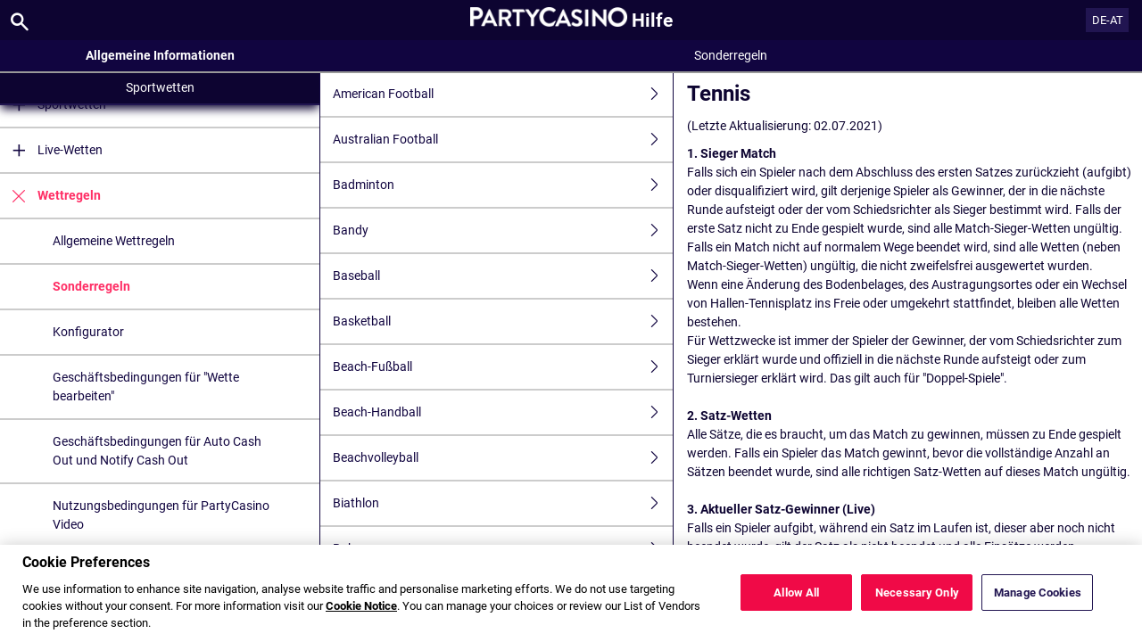

--- FILE ---
content_type: text/html; charset=utf-8
request_url: https://help.partycasino.com/de-AT/general-information/legal-matters/general-terms-and-conditions/sports-betting-special-rules/tennis
body_size: 7546
content:


<!DOCTYPE html>
<!--[if lt IE 9]>      <html class="preload no-js oldie" data-srvid="140.130.161"> <![endif]-->
<!--[if gt IE 8]><!-->
<html class="preload no-js" data-srvid="140.130.161">
<!--<![endif]-->
<head>
    <title>Hilfe - Sportwetten - Tennis</title>
    <!--[if lt IE 9]><script src="/HelpV3/Web/scripts/modernizr.js"></script><![endif]-->
    <meta http-equiv="content-type" content="text/html; charset=UTF-8">
<meta content="width=device-width, initial-scale=1.0, minimum-scale=1.0, maximum-scale=1.0, user-scalable=no" name="viewport">
<meta content="noindex, follow" name="robots">
<link rel="apple-touch-icon" sizes="180x180" href="-/media/CA883DDF8F56405EB0ACF2DD83E003CD.ashx">
<link rel="icon" type="image/png" sizes="32x32" href="-/media/BF02FDBF9DC24E8DA72FE806D26AB0F8.ashx">
<link rel="icon" type="image/png" sizes="16x16" href="-/media/7B870227ED5B4CE8B67EA4043FD6CB6B.ashx">
<link rel="shortcut icon" href="-/media/FE7DA67A2F4941AE9CFCA39FBD298C04.ashx">
<meta name="format-detection" content="telephone=no">

<link href="-/media/82A825AB7E424D34A1204AF4164B9495.ashx" rel="stylesheet" onload="this.media='all'">

<!-- One trust cookie banner -->
<style>
#onetrust-consent-sdk {
    --ot-brand-logo: url('-/media/F91FA0CBF7704E81B9653B8747502AA8.ashx');
    --ot-brand-logo-size: 50%;
    --ot-btn-color: #fff;
    --ot-btn-border-radius: 2px;
    --ot-header-txt-color: #fff;
    --close-btn-filter: #fff;
}
</style>

<style>
#onetrust-consent-sdk .ot-sdk-container #onetrust-reject-all-handler {
    display: block !important;
}
</style>

<!-- OneTrust Cookies Consent Notice start -->
<script id="cookie-script"
  defer
  src="https://cdn.cookielaw.org/scripttemplates/otSDKStub.js"
  data-document-language="true"
  type="text/javascript"
  charset="UTF-8"
  data-domain-script="">
</script>

<script  type="text/javascript">
const currentDomain = window.location.hostname;
const script = document.getElementById("cookie-script");

const domainIdMap = {
    "help.partycasino.com": "17ef230f-6097-4f9d-b575-b3dfae903de7"
};

for (const [domain, id] of Object.entries(domainIdMap)) {
  if (currentDomain === domain) {
    script.setAttribute("data-domain-script", id);
    console.log(`Matched and assigned ID "${id}"`);
    break;
  }
}

function OptanonWrapper() {
  var domain = window.location.hostname;
  var policyLink = `https://${domain}/en/general-information/security/cookies-notice`;

  if (document.getElementById('onetrust-policy-text')) {
    document.getElementById('onetrust-policy-text').children[0].href = policyLink;
  }

  document.getElementById('ot-pc-desc').children[0].href = policyLink;
}
</script>
<link href="https://scmedia.partycasino.com/$-$/8cf8e6ff57284d59b8805b9833da696c.css" rel="stylesheet" type="text/css" />

    <link href="https://fonts.googleapis.com/css?family=Roboto+Condensed:400,700&subset=latin,greek,cyrillic" rel="stylesheet" type="text/css">
    
    <!--[if gt IE 8]>
    <style type="text/css">
        #m-navigation #option-list li {
            display: inline-block\0;
            width: 33%\0;
        }
    </style>
    <!--<![endif]-->
</head>
<body class="cf active-content">

    <header class="header">
        <div class="regulatory-header">
            
        </div>
        <menu role="menubar" class="navigation-menu top-menu cf">
            <nav class="menu-left">
                <a href="#" class="theme-help-menu"></a>
            </nav>
                <div id="search-icon">
                    <span class="theme-search">
                    </span>
                </div>
            <h2>
                <a href="http://help.partycasino.com/de-AT/general-information/legal-matters/general-terms-and-conditions/sports-betting-special-rules/tennis"><img src="https://scmedia.partycasino.com/$-$/d3450bbc802c4f9191894ca3949b6bca.png" alt="" width="200" height="25" /><span>Hilfe</span></a>
            </h2>
            <nav class="menu-right">
                <a href="#" class="theme-close-i"></a>
            </nav>
        </menu>
    </header>


        <div id="language-switch" role="navigation">
            <div class="overlay"></div>
            <div class="list">
                <div class="content medium">
                    <ul>
                            <li>
                                    <a href="/fr/general-information/legal-matters/general-terms-and-conditions/sports-betting-special-rules/tennis">Fran&#231;ais</a>
                            </li>
                            <li>
                                    <span>Deutsch (&#214;sterreich)</span>
                            </li>
                            <li>
                                    <a href="/en-CA/general-information/legal-matters/general-terms-and-conditions/sports-betting-special-rules/tennis">English (Canada)</a>
                            </li>
                    </ul>
                </div>
            </div>
            <div class="current">
                <a href="#">DE-AT<span></span></a>
            </div>
        </div>

        <form id="search-form" onkeypress="return event.keyCode != 13;">
            <div class="search-bar">
                <div class="overlay"></div>

                <div class="search-fields">
                    <input id="searchInput" autofocus type="text" placeholder="Hilfe-Themen durchsuchen" data-lang="de" data-virtual-lang="de-AT" />
                </div>

                <div class="search-results">
                    <ul class="search-result-list" id="searchresultlist"></ul>

                    <div class="toggle-collapsible">
                        <div class="theme-toggle-button" id="searchResultToggle"></div>
                    </div>
                </div>
            </div>
        </form>

    <menu role="menu" class="navigation-menu sub-menu" style="display: block">
        <nav class="menu-left">
            <a href="#" class="theme-left" id="innerBack" data-depth="1"></a>
        </nav>
        <header>
            <h2>Sonderregeln</h2>
        </header>
    </menu>
        <nav role="navigation" class="navigation main-navigation" style="display: block;">
            



    <div class="nav-list">
            <h2>
                <a href="/de-at/general-information">
                    Allgemeine Informationen
                </a>
            </h2>
            <ul>
                    <li class="toggle">
                        <a href="/de-at/general-information/account">Konto<span class='theme-down'></span></a>

                            <ul>
                                    <li >
                                        <a href="/de-at/general-information/account/login">Log-in</a>
                                    </li>
                                    <li >
                                        <a href="/de-at/general-information/account/personal-data">Persönliche Daten</a>
                                    </li>
                                    <li >
                                        <a href="/de-at/general-information/account/inactive">Inaktive Konten</a>
                                    </li>
                                    <li >
                                        <a href="/de-at/general-information/account/closing-opening">Schließung & Neueröffnung</a>
                                    </li>
                            </ul>
                    </li>
                    <li class="toggle">
                        <a href="/de-at/general-information/registration">Registrierung</a>

                    </li>
                    <li class="toggle">
                        <a href="/de-at/general-information/acc-verification">Kontoverifizierung<span class='theme-down'></span></a>

                            <ul>
                                    <li >
                                        <a href="/de-at/general-information/acc-verification/uk">Vereinigtes Königreich</a>
                                    </li>
                                    <li >
                                        <a href="/de-at/general-information/acc-verification/row">Alle anderen Länder</a>
                                    </li>
                            </ul>
                    </li>
                    <li class="toggle">
                        <a href="/de-at/general-information/bonuses-promotions">Boni und Promotions<span class='theme-down'></span></a>

                            <ul>
                                    <li >
                                        <a href="/de-at/general-information/howto">Allgemeines</a>
                                    </li>
                                    <li >
                                        <a href="/de-at/general-information/bonuses-promotions/types">Angebots- und Prämienarten</a>
                                    </li>
                            </ul>
                    </li>
                    <li class="toggle">
                        <a href="/de-at/general-information/legal-matters">Rechtliches<span class='theme-down'></span></a>

                            <ul>
                                    <li >
                                        <a href="/de-at/general-information/legal-matters/general-terms-and-conditions">Allgemeine Geschäftsbedingungen</a>
                                    </li>
                                    <li >
                                        <a href="/de-at/general-information/legal-matters/general">Allgemeines</a>
                                    </li>
                                    <li >
                                        <a href="/de-at/general-information/legal-matters/standard-promotional-terms-and-conditions">Allgemeine Geschäftsbedingungen für Promotions</a>
                                    </li>
                                    <li >
                                        <a href="/de-at/general-information/legal-matters/privacy-policy">Datenschutzerklärung</a>
                                    </li>
                            </ul>
                    </li>
                    <li class="toggle">
                        <a href="/de-at/general-information/security">Sicherheit</a>

                    </li>
                    <li class="toggle">
                        <a href="/de-at/general-information/payments/payment-methods">Zahlungsmethoden<span class='theme-down'></span></a>

                            <ul>
                                    <li >
                                        <a href="/de-at/general-information/payments/payment-methods/aircashpay">Aircash Pay</a>
                                    </li>
                                    <li >
                                        <a href="/de-at/general-information/payments/payment-methods/applepay">Apple Pay</a>
                                    </li>
                                    <li >
                                        <a href="/de-at/general-information/payments/payment-methods/bt_pinbank">BR Transferencia Bancaria FAQ</a>
                                    </li>
                                    <li >
                                        <a href="/de-at/general-information/payments/payment-methods/interacetransfer">Interac e-transfer</a>
                                    </li>
                                    <li >
                                        <a href="/de-at/general-information/payments/payment-methods/luxonpay">Luxon</a>
                                    </li>
                                    <li >
                                        <a href="/de-at/general-information/payments/payment-methods/fast-bank-transfer">Banküberweisung</a>
                                    </li>
                                    <li >
                                        <a href="/de-at/general-information/payments/payment-methods/maestro">Maestro</a>
                                    </li>
                                    <li >
                                        <a href="/de-at/general-information/payments/payment-methods/mastercard">MasterCard </a>
                                    </li>
                                    <li >
                                        <a href="/de-at/general-information/payments/payment-methods/neteller">NETELLER </a>
                                    </li>
                                    <li >
                                        <a href="/de-at/general-information/payments/payment-methods/paypal">PayPal </a>
                                    </li>
                                    <li >
                                        <a href="/de-at/general-information/payments/payment-methods/paysafecard">paysafecard </a>
                                    </li>
                                    <li >
                                        <a href="/de-at/general-information/payments/payment-methods/promocode">PromoCode</a>
                                    </li>
                                    <li >
                                        <a href="/de-at/general-information/payments/payment-methods/skrill-moneybookers">Skrill</a>
                                    </li>
                                    <li >
                                        <a href="/de-at/general-information/payments/payment-methods/skrill1tap">Skrill 1-Tap</a>
                                    </li>
                                    <li >
                                        <a href="/de-at/general-information/payments/payment-methods/instantbank">Trustly</a>
                                    </li>
                                    <li >
                                        <a href="/de-at/general-information/payments/payment-methods/visa">Visa</a>
                                    </li>
                            </ul>
                    </li>
                    <li class="toggle">
                        <a href="/de-at/general-information/payments">Zahlungen<span class='theme-down'></span></a>

                            <ul>
                                    <li >
                                        <a href="/de-at/general-information/payments/general">Allgemeines</a>
                                    </li>
                                    <li >
                                        <a href="/de-at/general-information/payments/withdrawal">Auszahlung</a>
                                    </li>
                                    <li >
                                        <a href="/de-at/general-information/payments/deposit-limits">Wie kann ich meine Einzahlungslimits ändern?</a>
                                    </li>
                                    <li >
                                        <a href="/de-at/general-information/payments/inpayment-outpayment">Zahlungen FAQs</a>
                                    </li>
                            </ul>
                    </li>
                    <li class="toggle">
                        <a href="/de-at/general-information/responsible-gaming">Verantwortungsbewusstes Spielen</a>

                    </li>
            </ul>
            <h2>
                <a href="/de-at/sports-help">
                    Sportwetten
                </a>
            </h2>
            <ul>
                    <li class="toggle">
                        <a href="/de-at/sports-help/mobile-sports-betting">Mobile Sportwetten<span class='theme-down'></span></a>

                            <ul>
                                    <li >
                                        <a href="/de-at/sports-help/mobile-sports-betting/edit-bet-feature">Wette bearbeiten</a>
                                    </li>
                            </ul>
                    </li>
                    <li class="toggle">
                        <a href="/de-at/sports-help/sports-betting">Sportwetten<span class='theme-down'></span></a>

                            <ul>
                                    <li >
                                        <a href="/de-at/sports-help/sports-betting/placing-a-bet">Wettabschluss</a>
                                    </li>
                                    <li >
                                        <a href="/de-at/sports-help/sports-betting/bet-types">Wettarten</a>
                                    </li>
                                    <li >
                                        <a href="/de-at/sports-help/sports-betting/bet-settlement">Wettabrechnung</a>
                                    </li>
                                    <li >
                                        <a href="/de-at/sports-help/sports-betting/bet-cancellations">Wettstornierungen</a>
                                    </li>
                                    <li >
                                        <a href="/de-at/sports-help/sports-betting/miscellaneous">Verschiedenes</a>
                                    </li>
                                    <li >
                                        <a href="/de-at/sports-help/sports-betting/virtuals">Virtuals</a>
                                    </li>
                            </ul>
                    </li>
                    <li class="toggle">
                        <a href="/de-at/sports-help/live-betting">Live-Wetten<span class='theme-down'></span></a>

                            <ul>
                                    <li >
                                        <a href="/de-at/sports-help/live-betting/placing-a-bet">Wettabschluss</a>
                                    </li>
                                    <li >
                                        <a href="/de-at/sports-help/live-betting/bet-types">Wettarten</a>
                                    </li>
                                    <li >
                                        <a href="/de-at/sports-help/live-betting/live-video">Live-Video</a>
                                    </li>
                                    <li >
                                        <a href="/de-at/sports-help/live-betting/general">Allgemeines</a>
                                    </li>
                            </ul>
                    </li>
                    <li class="toggle">
                        <a href="/de-at/sports-help/betting-rules">Wettregeln<span class='theme-down'></span></a>

                            <ul>
                                    <li >
                                        <a href="/de-at/general-information/legal-matters/general-terms-and-conditions/sports-betting-general-remarks">Allgemeine Wettregeln</a>
                                    </li>
                                    <li >
                                        <a href="/de-at/general-information/legal-matters/general-terms-and-conditions/sports-betting-special-rules">Sonderregeln</a>
                                    </li>
                                    <li >
                                        <a href="/de-at/general-information/legal-matters/general-terms-and-conditions/build-a-bet-tac">Konfigurator</a>
                                    </li>
                                    <li >
                                        <a href="/de-at/general-information/legal-matters/general-terms-and-conditions/edit-my-bet-tac">Geschäftsbedingungen für "Wette bearbeiten"</a>
                                    </li>
                                    <li >
                                        <a href="/de-at/general-information/legal-matters/general-terms-and-conditions/auto-notify-cash-out-tac">Geschäftsbedingungen für Auto Cash Out und Notify Cash Out</a>
                                    </li>
                                    <li >
                                        <a href="/de-at/general-information/legal-matters/general-terms-and-conditions/sports-betting-live-video">Nutzungsbedingungen für PartyCasino Video</a>
                                    </li>
                                    <li >
                                        <a href="/de-at/general-information/legal-matters/general-terms-and-conditions/freebet">FreeBet AGB</a>
                                    </li>
                                    <li >
                                        <a href="/de-at/sports-help/betting-rules/backupbet">Joker-Wette AGB</a>
                                    </li>
                                    <li >
                                        <a href="/de-at/sports-help/betting-rules/oddsboost">Quoten-Boost AGB</a>
                                    </li>
                                    <li >
                                        <a href="/de-at/general-information/legal-matters/general-terms-and-conditions/sports-betting-1-click-bet">Nutzungsbedingungen für den Wettabschluss mit 1-Click</a>
                                    </li>
                                    <li >
                                        <a href="/de-at/general-information/legal-matters/general-terms-and-conditions/cash-out-tac">Geschäftsbedingungen für Cash Out</a>
                                    </li>
                            </ul>
                    </li>
            </ul>
            <h2>
                <a href="/de-at/casino-help">
                    Casino
                </a>
            </h2>
            <ul>
                    <li class="toggle">
                        <a href="/de-at/casino-help/general">Allgemeines</a>

                    </li>
            </ul>
    </div>

        </nav>
            <div role="main" class="main" style="display: block;">
            <div class="wrapper cf">
                <a id="top"></a>


    <nav role="navigation" class="navigation sub-navigation" style="display: block;">
        <ul class="help-links">
                <li >
                    <a href="/de-at/general-information/legal-matters/general-terms-and-conditions/sports-betting-special-rules/american-football">American Football <span class="theme-right"></span></a>
                </li>
                <li >
                    <a href="/de-at/general-information/legal-matters/general-terms-and-conditions/sports-betting-special-rules/aussie-rules-football">Australian Football<span class="theme-right"></span></a>
                </li>
                <li >
                    <a href="/de-at/general-information/legal-matters/general-terms-and-conditions/sports-betting-special-rules/badminton">Badminton<span class="theme-right"></span></a>
                </li>
                <li >
                    <a href="/de-at/general-information/legal-matters/general-terms-and-conditions/sports-betting-special-rules/bandy">Bandy<span class="theme-right"></span></a>
                </li>
                <li >
                    <a href="/de-at/general-information/legal-matters/general-terms-and-conditions/sports-betting-special-rules/baseball">Baseball<span class="theme-right"></span></a>
                </li>
                <li >
                    <a href="/de-at/general-information/legal-matters/general-terms-and-conditions/sports-betting-special-rules/basketball">Basketball <span class="theme-right"></span></a>
                </li>
                <li >
                    <a href="/de-at/general-information/legal-matters/general-terms-and-conditions/sports-betting-special-rules/beach-soccer">Beach-Fußball<span class="theme-right"></span></a>
                </li>
                <li >
                    <a href="/de-at/general-information/legal-matters/general-terms-and-conditions/sports-betting-special-rules/beach-handball">Beach-Handball<span class="theme-right"></span></a>
                </li>
                <li >
                    <a href="/de-at/general-information/legal-matters/general-terms-and-conditions/sports-betting-special-rules/beach-volleyball">Beachvolleyball<span class="theme-right"></span></a>
                </li>
                <li >
                    <a href="/de-at/general-information/legal-matters/general-terms-and-conditions/sports-betting-special-rules/biathlon">Biathlon<span class="theme-right"></span></a>
                </li>
                <li >
                    <a href="/de-at/general-information/legal-matters/general-terms-and-conditions/sports-betting-special-rules/bobsleigh">Bob<span class="theme-right"></span></a>
                </li>
                <li >
                    <a href="/de-at/general-information/legal-matters/general-terms-and-conditions/sports-betting-special-rules/archery">Bogenschießen<span class="theme-right"></span></a>
                </li>
                <li >
                    <a href="/de-at/general-information/legal-matters/general-terms-and-conditions/sports-betting-special-rules/ten-pin-bowling">Bowling<span class="theme-right"></span></a>
                </li>
                <li >
                    <a href="/de-at/general-information/legal-matters/general-terms-and-conditions/sports-betting-special-rules/bowls">Bowls <span class="theme-right"></span></a>
                </li>
                <li >
                    <a href="/de-at/general-information/legal-matters/general-terms-and-conditions/sports-betting-special-rules/boxing">Boxen <span class="theme-right"></span></a>
                </li>
                <li >
                    <a href="/de-at/general-information/legal-matters/general-terms-and-conditions/sports-betting-special-rules/cricket">Cricket <span class="theme-right"></span></a>
                </li>
                <li >
                    <a href="/de-at/general-information/legal-matters/general-terms-and-conditions/sports-betting-special-rules/curling">Curling<span class="theme-right"></span></a>
                </li>
                <li >
                    <a href="/de-at/general-information/legal-matters/general-terms-and-conditions/sports-betting-special-rules/darts">Darts <span class="theme-right"></span></a>
                </li>
                <li >
                    <a href="/de-at/general-information/legal-matters/general-terms-and-conditions/sports-betting-special-rules/ice-hockey">Eishockey <span class="theme-right"></span></a>
                </li>
                <li >
                    <a href="/de-at/general-information/legal-matters/general-terms-and-conditions/sports-betting-special-rules/figure-skating">Eiskunstlauf<span class="theme-right"></span></a>
                </li>
                <li >
                    <a href="/de-at/general-information/legal-matters/general-terms-and-conditions/sports-betting-special-rules/speed-skating">Eisschnelllauf<span class="theme-right"></span></a>
                </li>
                <li >
                    <a href="/de-at/general-information/legal-matters/general-terms-and-conditions/sports-betting-special-rules/e-soccer">eSoccer <span class="theme-right"></span></a>
                </li>
                <li >
                    <a href="/de-at/general-information/legal-matters/general-terms-and-conditions/sports-betting-special-rules/e-sports-new">E-Sports<span class="theme-right"></span></a>
                </li>
                <li >
                    <a href="/de-at/general-information/legal-matters/general-terms-and-conditions/sports-betting-special-rules/fistball">Faustball<span class="theme-right"></span></a>
                </li>
                <li >
                    <a href="/de-at/general-information/legal-matters/general-terms-and-conditions/sports-betting-special-rules/fencing">Fechten<span class="theme-right"></span></a>
                </li>
                <li >
                    <a href="/de-at/general-information/legal-matters/general-terms-and-conditions/sports-betting-special-rules/financials">Finanzen<span class="theme-right"></span></a>
                </li>
                <li >
                    <a href="/de-at/general-information/legal-matters/general-terms-and-conditions/sports-betting-special-rules/formula1">Formel 1 <span class="theme-right"></span></a>
                </li>
                <li >
                    <a href="/de-at/general-information/legal-matters/general-terms-and-conditions/sports-betting-special-rules/freestyle-skiing">Freestyle (Ski)<span class="theme-right"></span></a>
                </li>
                <li >
                    <a href="/de-at/general-information/legal-matters/general-terms-and-conditions/sports-betting-special-rules/soccer">Fußball <span class="theme-right"></span></a>
                </li>
                <li >
                    <a href="/de-at/general-information/legal-matters/general-terms-and-conditions/sports-betting-special-rules/futsal">Futsal <span class="theme-right"></span></a>
                </li>
                <li >
                    <a href="/de-at/general-information/legal-matters/general-terms-and-conditions/sports-betting-special-rules/gaelic-games">Gälische Sportarten <span class="theme-right"></span></a>
                </li>
                <li >
                    <a href="/de-at/general-information/legal-matters/general-terms-and-conditions/sports-betting-special-rules/weightlifting">Gewichtheben<span class="theme-right"></span></a>
                </li>
                <li >
                    <a href="/de-at/general-information/legal-matters/general-terms-and-conditions/sports-betting-special-rules/golf">Golf<span class="theme-right"></span></a>
                </li>
                <li >
                    <a href="/de-at/general-information/legal-matters/general-terms-and-conditions/sports-betting-special-rules/indoor-soccer">Hallenfußball<span class="theme-right"></span></a>
                </li>
                <li >
                    <a href="/de-at/general-information/legal-matters/general-terms-and-conditions/sports-betting-special-rules/handball">Handball <span class="theme-right"></span></a>
                </li>
                <li >
                    <a href="/de-at/general-information/legal-matters/general-terms-and-conditions/sports-betting-special-rules/hockey">Hockey<span class="theme-right"></span></a>
                </li>
                <li >
                    <a href="/de-at/general-information/legal-matters/general-terms-and-conditions/sports-betting-special-rules/combat-sports">Kampfsport <span class="theme-right"></span></a>
                </li>
                <li >
                    <a href="/de-at/general-information/legal-matters/general-terms-and-conditions/sports-betting-special-rules/canoeing">Kanu<span class="theme-right"></span></a>
                </li>
                <li >
                    <a href="/de-at/general-information/legal-matters/general-terms-and-conditions/sports-betting-special-rules/lacrosse">Lacrosse<span class="theme-right"></span></a>
                </li>
                <li >
                    <a href="/de-at/general-information/legal-matters/general-terms-and-conditions/sports-betting-special-rules/athletics">Leichtathletik<span class="theme-right"></span></a>
                </li>
                <li >
                    <a href="/de-at/general-information/legal-matters/general-terms-and-conditions/sports-betting-special-rules/modern-pentathlon">Moderner Fünfkampf<span class="theme-right"></span></a>
                </li>
                <li >
                    <a href="/de-at/general-information/legal-matters/general-terms-and-conditions/sports-betting-special-rules/motocross">Motocross<span class="theme-right"></span></a>
                </li>
                <li >
                    <a href="/de-at/general-information/legal-matters/general-terms-and-conditions/sports-betting-special-rules/motorbikes">Motorrad<span class="theme-right"></span></a>
                </li>
                <li >
                    <a href="/de-at/general-information/legal-matters/general-terms-and-conditions/sports-betting-special-rules/motorsport">Motorsport <span class="theme-right"></span></a>
                </li>
                <li >
                    <a href="/de-at/general-information/legal-matters/general-terms-and-conditions/sports-betting-special-rules/nascar">NASCAR<span class="theme-right"></span></a>
                </li>
                <li >
                    <a href="/de-at/general-information/legal-matters/general-terms-and-conditions/sports-betting-special-rules/netball">Netzball <span class="theme-right"></span></a>
                </li>
                <li >
                    <a href="/de-at/general-information/legal-matters/general-terms-and-conditions/sports-betting-special-rules/nordic-combined">Nordische Kombination<span class="theme-right"></span></a>
                </li>
                <li >
                    <a href="/de-at/general-information/legal-matters/general-terms-and-conditions/sports-betting-special-rules/olympics-specials">Olympische Spiele – Sonderwetten<span class="theme-right"></span></a>
                </li>
                <li >
                    <a href="/de-at/general-information/legal-matters/general-terms-and-conditions/sports-betting-special-rules/paddle">Padel<span class="theme-right"></span></a>
                </li>
                <li >
                    <a href="/de-at/general-information/legal-matters/general-terms-and-conditions/sports-betting-special-rules/pelota">Pelota<span class="theme-right"></span></a>
                </li>
                <li >
                    <a href="/de-at/general-information/legal-matters/general-terms-and-conditions/sports-betting-special-rules/petanque">Petanque<span class="theme-right"></span></a>
                </li>
                <li >
                    <a href="/de-at/general-information/legal-matters/general-terms-and-conditions/sports-betting-special-rules/horses">Pferderennen<span class="theme-right"></span></a>
                </li>
                <li >
                    <a href="/de-at/general-information/legal-matters/general-terms-and-conditions/sports-betting-special-rules/poker">Poker<span class="theme-right"></span></a>
                </li>
                <li >
                    <a href="/de-at/general-information/legal-matters/general-terms-and-conditions/sports-betting-special-rules/politics">Politik <span class="theme-right"></span></a>
                </li>
                <li >
                    <a href="/de-at/general-information/legal-matters/general-terms-and-conditions/sports-betting-special-rules/pool">Pool<span class="theme-right"></span></a>
                </li>
                <li >
                    <a href="/de-at/general-information/legal-matters/general-terms-and-conditions/sports-betting-special-rules/cycling">Radsport <span class="theme-right"></span></a>
                </li>
                <li >
                    <a href="/de-at/general-information/legal-matters/general-terms-and-conditions/sports-betting-special-rules/rallye">Rallye<span class="theme-right"></span></a>
                </li>
                <li >
                    <a href="/de-at/general-information/legal-matters/general-terms-and-conditions/sports-betting-special-rules/bullriding">Regeln für Bullenreiten<span class="theme-right"></span></a>
                </li>
                <li >
                    <a href="/de-at/general-information/legal-matters/general-terms-and-conditions/sports-betting-special-rules/cross-country">Regeln für Skilanglauf<span class="theme-right"></span></a>
                </li>
                <li >
                    <a href="/de-at/general-information/legal-matters/general-terms-and-conditions/sports-betting-special-rules/equestrian">Reitsport<span class="theme-right"></span></a>
                </li>
                <li >
                    <a href="/de-at/general-information/legal-matters/general-terms-and-conditions/sports-betting-special-rules/wrestling">Ringen<span class="theme-right"></span></a>
                </li>
                <li >
                    <a href="/de-at/general-information/legal-matters/general-terms-and-conditions/sports-betting-special-rules/luge">Rodel<span class="theme-right"></span></a>
                </li>
                <li >
                    <a href="/de-at/general-information/legal-matters/general-terms-and-conditions/sports-betting-special-rules/rink-hockey">Rollhockey<span class="theme-right"></span></a>
                </li>
                <li >
                    <a href="/de-at/general-information/legal-matters/general-terms-and-conditions/sports-betting-special-rules/rowing">Rudern<span class="theme-right"></span></a>
                </li>
                <li >
                    <a href="/de-at/general-information/legal-matters/general-terms-and-conditions/sports-betting-special-rules/rugby">Rugby<span class="theme-right"></span></a>
                </li>
                <li >
                    <a href="/de-at/general-information/legal-matters/general-terms-and-conditions/sports-betting-special-rules/chess">Schach<span class="theme-right"></span></a>
                </li>
                <li >
                    <a href="/de-at/general-information/legal-matters/general-terms-and-conditions/sports-betting-special-rules/shooting">Schießen<span class="theme-right"></span></a>
                </li>
                <li >
                    <a href="/de-at/general-information/legal-matters/general-terms-and-conditions/sports-betting-special-rules/swimming">Schwimmen<span class="theme-right"></span></a>
                </li>
                <li >
                    <a href="/de-at/general-information/legal-matters/general-terms-and-conditions/sports-betting-special-rules/schwingen">Schwingen<span class="theme-right"></span></a>
                </li>
                <li >
                    <a href="/de-at/general-information/legal-matters/general-terms-and-conditions/sports-betting-special-rules/sailing">Segeln <span class="theme-right"></span></a>
                </li>
                <li >
                    <a href="/de-at/general-information/legal-matters/general-terms-and-conditions/sports-betting-special-rules/skeleton">Skeleton<span class="theme-right"></span></a>
                </li>
                <li >
                    <a href="/de-at/general-information/legal-matters/general-terms-and-conditions/sports-betting-special-rules/alpine-skiing">Ski alpin<span class="theme-right"></span></a>
                </li>
                <li >
                    <a href="/de-at/general-information/legal-matters/general-terms-and-conditions/sports-betting-special-rules/ski-mountaineering">Skibergsteigen<span class="theme-right"></span></a>
                </li>
                <li >
                    <a href="/de-at/general-information/legal-matters/general-terms-and-conditions/sports-betting-special-rules/jumping">Skispringen <span class="theme-right"></span></a>
                </li>
                <li >
                    <a href="/de-at/general-information/legal-matters/general-terms-and-conditions/sports-betting-special-rules/snooker">Snooker <span class="theme-right"></span></a>
                </li>
                <li >
                    <a href="/de-at/general-information/legal-matters/general-terms-and-conditions/sports-betting-special-rules/snowboarding">Snowboard<span class="theme-right"></span></a>
                </li>
                <li >
                    <a href="/de-at/general-information/legal-matters/general-terms-and-conditions/sports-betting-special-rules/softball">Softball<span class="theme-right"></span></a>
                </li>
                <li >
                    <a href="/de-at/general-information/legal-matters/general-terms-and-conditions/sports-betting-special-rules/speedway">Speedway<span class="theme-right"></span></a>
                </li>
                <li >
                    <a href="/de-at/general-information/legal-matters/general-terms-and-conditions/sports-betting-special-rules/specials">Spezial <span class="theme-right"></span></a>
                </li>
                <li >
                    <a href="/de-at/general-information/legal-matters/general-terms-and-conditions/sports-betting-special-rules/show-jumping">Springreiten<span class="theme-right"></span></a>
                </li>
                <li >
                    <a href="/de-at/general-information/legal-matters/general-terms-and-conditions/sports-betting-special-rules/squash">Squash<span class="theme-right"></span></a>
                </li>
                <li  class="selected">
                    <a href="/de-at/general-information/legal-matters/general-terms-and-conditions/sports-betting-special-rules/tennis">Tennis<span class="theme-right"></span></a>
                </li>
                <li >
                    <a href="/de-at/general-information/legal-matters/general-terms-and-conditions/sports-betting-special-rules/table-soccer">Tischfußball<span class="theme-right"></span></a>
                </li>
                <li >
                    <a href="/de-at/general-information/legal-matters/general-terms-and-conditions/sports-betting-special-rules/table-tennis">Tischtennis <span class="theme-right"></span></a>
                </li>
                <li >
                    <a href="/de-at/general-information/legal-matters/general-terms-and-conditions/sports-betting-special-rules/trotting">Trabrennen<span class="theme-right"></span></a>
                </li>
                <li >
                    <a href="/de-at/general-information/legal-matters/general-terms-and-conditions/sports-betting-special-rules/triathlon">Triathlon<span class="theme-right"></span></a>
                </li>
                <li >
                    <a href="/de-at/general-information/legal-matters/general-terms-and-conditions/sports-betting-special-rules/floorball">Unihockey<span class="theme-right"></span></a>
                </li>
                <li >
                    <a href="/de-at/general-information/legal-matters/general-terms-and-conditions/sports-betting-special-rules/entertainment">Unterhaltung<span class="theme-right"></span></a>
                </li>
                <li >
                    <a href="/de-at/general-information/legal-matters/general-terms-and-conditions/sports-betting-special-rules/volleyball">Volleyball <span class="theme-right"></span></a>
                </li>
                <li >
                    <a href="/de-at/general-information/legal-matters/general-terms-and-conditions/sports-betting-special-rules/water-polo">Wasserball<span class="theme-right"></span></a>
                </li>
                <li >
                    <a href="/de-at/general-information/legal-matters/general-terms-and-conditions/sports-betting-special-rules/diving">Wasserspringen<span class="theme-right"></span></a>
                </li>
                <li >
                    <a href="/de-at/general-information/legal-matters/general-terms-and-conditions/sports-betting-special-rules/greyhounds">Windhundrennen <span class="theme-right"></span></a>
                </li>
        </ul>
    </nav>
                    <section id="secTNC" class="content">
        <article>
                    <h1>Tennis</h1>


            <p>(Letzte Aktualisierung: 02.07.2021)</p>
<p><strong>1. Sieger Match</strong><br />
Falls sich ein Spieler nach dem Abschluss des ersten Satzes zurückzieht (aufgibt) oder disqualifiziert wird, gilt derjenige Spieler als Gewinner, der in die nächste Runde aufsteigt oder der vom Schiedsrichter als Sieger bestimmt wird. Falls der erste Satz nicht zu Ende gespielt wurde, sind alle Match-Sieger-Wetten ungültig.<br />
Falls ein Match nicht auf normalem Wege beendet wird, sind alle Wetten (neben Match-Sieger-Wetten) ungültig, die nicht zweifelsfrei ausgewertet wurden.<br />
Wenn eine Änderung des Bodenbelages, des Austragungsortes oder ein Wechsel von Hallen-Tennisplatz ins Freie oder umgekehrt stattfindet, bleiben alle Wetten bestehen.<br />
Für Wettzwecke ist immer der Spieler der Gewinner, der vom Schiedsrichter zum Sieger erklärt wurde und offiziell in die nächste Runde aufsteigt oder zum Turniersieger erklärt wird.  Das gilt auch für "Doppel-Spiele". <br />
<br />
<strong>2. Satz-Wetten</strong><br />
Alle Sätze, die es braucht, um das Match zu gewinnen, müssen zu Ende gespielt werden. Falls ein Spieler das Match gewinnt, bevor die vollständige Anzahl an Sätzen beendet wurde, sind alle richtigen Satz-Wetten auf dieses Match ungültig.<br />
<br />
<strong>3. Aktueller Satz-Gewinner (Live)</strong><br />
Falls ein Spieler aufgibt, während ein Satz im Laufen ist, dieser aber noch nicht beendet wurde, gilt der Satz als nicht beendet und alle Einsätze werden rückerstattet.<br />
<br />
<strong>4. Game-für-Game-Wetten (Live)</strong><br />
Es gibt acht mögliche Ergebnisse für ein Game:<br />
• Aufschläger gewinnt zu 0<br />
• Aufschläger gewinnt zu 15<br />
• Aufschläger gewinnt zu 30<br />
• Aufschläger gewinnt zu 40<br />
• Retournierer gewinnt zu 0<br />
• Retournierer gewinnt zu 15<br />
• Retournierer gewinnt zu 30<br />
• Retournierer gewinnt zu 40<br />
Wenn ein Match nach einer Unterbrechung (egal welcher Art) beendet wird, gilt das Match für Wettzwecke als beendet.<br />
Falls ein Game mit der Vergabe eines Strafpunkts vom Schiedsrichter beendet wird, gilt das Game als beendet. Wenn ein Game jedoch mit der Vergabe einer Gamestrafe beendet wird, wird die Wette nichtig und alle Einsätze werden rückerstattet.<br />
Falls ein Spieler aufgibt, während ein Game im Laufen ist, dieses aber noch nicht beendet wurde, gilt das Game als nicht abgeschlossen und alle Einsätze werden rückerstattet.<br />
Wetten auf ein Game, das anschließend ein Tie-Break wird, sind ungültig.<br />
<br />
<strong>5. Gesamt-Games</strong><br />
Wetten auf die Gesamtanzahl an Games in einem Match werden als over/under einer bestimmten Zahl abgeschlossen, zum Beispiel 21,5 Games.<br />
Bei einer Aufgabe sind die Wetten ungültig, es sei denn, dass zum Zeitpunkt der Aufgabe das Gesamt-Spielergebnis bereits ausgewertet wurde. Wenn z.B. ein Match beim Spielstand 6-4, 4-4 abgebrochen wird, zählen Wetten auf Over/Under 19,5 Games oder weniger Games als gewonnene/verlorene Wetten. Um das Match beenden zu können, wären demnach zumindest 20 Games notwendig gewesen. <span>Ein Champions-Tie-Break zählt als 1 Game für die Zwecke von Gesamt-Game-Wetten.</span><br />
<br />
<strong>6. Game-Handicap-Wetten</strong><br />
Die Wette basiert auf der Anzahl an gewonnenen Games eines Spielers in einem bestimmten Match z.B. ein Spieler, der ein +2,5-Game-Handicap hat und das Match 7-6, 7-6 verliert, gilt für Handicap-Wettzwecke als Gewinner.<br />
Bei einer Aufgabe gelten dieselben Regeln wie bei Wetten auf die Gesamtanzahl an Games in einem Satz oder Match auch für Handicap-Wetten. Wenn ein Spieler beispielsweise beim Spielstand 6-4, 4-6, 6-4 aufgibt, werden Handicap-Wetten mit einem Handicap von +/- 2,5 Games als gewonnene/verlorene Wette gewertet, da kein Spieler mit einem Unterschied von mehr als 2 Games gewinnen kann. Wetten auf +/- 1,5 Games wären ungültig, da das Ergebnis nicht bestimmt wurde. <span>Ein Champions-Tie-Break zählt als 1 Game für die Zwecke von Game-Handicap-Wetten.</span></p>
<p><span><strong>7. Satz-Handicap-Wetten</strong><br />
Die Wette basiert auf der Anzahl an gewonnenen Sätzen eines Spielers in einem bestimmten Match z.B. ein Spieler, der ein +1,5-Satz-Handicap hat und das Match 6-4, 4-6, 7-6 verliert, gilt als Gewinner, da er besser als das Handicap war.<br />
Falls es zu einer Aufgabe oder einer Disqualifizierung kommt, sind die Wetten ungültig, es sei denn, das Ergebnis ist zum Zeitpunkt der Aufgabe bereits bestimmt. <br />
Ein Champions-Tie-Break zählt als 1 Game für die Zwecke von Satz-Handicap-Wetten.<br />
</span></p>
<div><strong>8. Aufgabe<br />
</strong>
Matches, die nicht auf normalem Wege zu Ende gebracht werden können, ohne das Ergebnis einer Wette bedingungslos zu beeinflussen, werden im Falle einer Aufgabe ausgewertet (außer Match-Sieger-Wetten). <br />
Alle Wetten, die zum Zeitpunkt der Aufgabe eines Spielers bereits ausgewertet oder bestimmt wurden (d.h. das Ergebnis stand bereits fest) sind gültig und werden entsprechend ausgewertet (inklusive Cash-Out-Wetten). Alle Wetten, die zum Zeitpunkt der Aufgabe eines Spielers noch nicht bestimmt wurden, sind ungültig.<br />
Disqualifizierungen unterliegen denselben Auswertungsregeln wie bei einer Aufgabe.</div>
<p><strong>9. Satz/Game/Tie-Break</strong><br />
Ein Satz/Game/Tie-Break gilt dann als gespielt, sobald der erste Ball gespielt wurde; der Ausgang vom Satz/Game/Tie-Break ist erst bestimmt, sobald ein Satz/Game/Tie-Break beendet wurde. Falls ein Punkt in einem Tie-Break vor einer Aufgabe gespielt wird, wird "Gibt es einen Tie-Break im Spiel" mit "Ja" ausgewertet.<br />
<br />
<strong>10. Tie-Break</strong><br />
Ein Tie-Break wird für Wettzwecke als ein Game betrachtet. Ein Satz, der 7:6 endet, wird daher als ein Satz mit 13 Games gezählt (nicht als 12 Games + Tie-Break).<br />
Wenn ein Match von einem "Match Tie-Break" statt einem letzten Satz entschieden wird, zählt das Match Tie-Break für Wettzwecke als ein Satz. <br />
Bei Tennismatches mit Match Tie-Break (statt eines letzten Satzes) gelten die folgenden Wetten als ungültig, wenn es zu einem Match Tie-Break kommt:<br />
·         Nächster Game-Sieger<br />
·         Nächster Game-Scorer<br />
·         Nächste Game-Punkte<br />
·         Nächstes Game geht bis Einstand<br />
Wenn das nächste Game ein reguläres Game ist (also kein Match Tie-Break) werden die Wetten wie gehabt ausgewertet.<br />
<br />
<strong>11. Wer gewinnt/verliert den 1. Satz und gewinnt das Match?</strong><br />
Falls einer der Spieler aufgibt, bevor der erste Satz zu Ende gespielt wurde, sind die Wetten ungültig. Falls der erste Satz beendet wurde, wird der Match-Teil der Wette von dem Spieler bestimmt, der als Match-Gewinner bestimmt wird und die Wetten werden ausgewertet.<br />
<br />
<strong>12. Unterbrochene Matches</strong><br />
Wird ein Match unterbrochen oder verschoben, sind Wetten im Rahmen des Turniers gültig, bis das Match ein Ende findet. Durch Unterbrechung oder eine Verschiebung auf den nächsten Tag werden Wetten nicht ungültig.<br />
<br />
<strong>13. Weitergeführte Matches (nach einer Spielunterbrechung)</strong><br />
Im Falle einer Unterbrechung können Wetten auf die Fortführung des Matches und das Resultat am Ende der Unterbrechung angeboten werden.  Die Fortführung gilt für Wettzwecke als neues Match. Falls ein Match unterbrochen und nicht fortgeführt wird, sind alle Wetten auf die Fortführung (und auf Resultate zum Zeitpunkt der Unterbrechung) ungültig.<br />
<br />
<strong>14. Wer gewinnt/spielt mehr Games in Runde X?</strong><br />
Der Gewinner der Wette ist der Spieler, der im Vergleich zu einem anderen Spieler in derselben Turnierrunde die meisten Games gewinnt/spielt. Es ist unerheblich, ob einer der beiden Spieler sein Match verliert oder gewinnt. Für diese Wette zählen nur Games, die von beiden Spielern gewonnen/gespielt wurden (ein Tie-Break zählt als ein Game).<br />
<br />
<strong>15. Team-Wettbewerbe (Davis Cup, Fed Cup, Hopman Cup, Laver Cup) </strong><br />
Alle Wetten auf den Gewinner eines Team-Wettbewerbs sind gültig, sobald der erste Ball beim ersten Match gespielt wird. Falls eines der Teams aufgibt, ist der Gewinner der Wette das Team, das offiziell vom jeweiligen Leitungsorgan als Gewinner bestimmt wird.<br />
Sollte ein Team aufgeben, bevor der erste Ball des ersten Matches eines Teambewerbs gespielt wird, sind alle Wetten ungültig.<br />
<br />
<strong>16. Gesamtsieger-Wetten/Viertel-Wetten/Halb-Wetten</strong><br />
Sollte ein Teilnehmer nicht am Wettbewerb teilnehmen, sind Wetten auf diesen Teilnehmer ungültig. Sollte er nach dem Beginn des Turniers ausscheiden oder disqualifiziert werden, bleiben alle Wetten bestehen und gelten als verloren.<br />
<br />
<strong>17. Gewinn-Viertel/Gewinn-Hälfte</strong><br />
Das Turnier muss beendet werden, damit die Wetten gültig sind.<br />
<br />
<strong>18. Erreichen des Finals</strong><br />
Hier gilt "All-In Run or Not" (siehe Gesamt-Wetten). Das heißt, alle Wetten bleiben bestehen, unabhängig davon, ob die Auswahl, auf die gewettet wurde, teilnimmt oder nicht. <br />
<br />
<strong>19. Cash Out</strong><br />
Alle Wetten, bei denen "Cash Out" vor einer Aufgabe akzeptiert wurde, bleiben ausgewertet. <br />
Es ist nicht garantiert, dass "Cash Out" für das gesamte Match verfügbar ist (siehe die Sonder-Cash-Out-Regeln unterhalb).</p>
<strong>20. Verschobene Matches</strong><br />
Wenn ein Match verschoben wird, dann bleibt die Wette bestehen, wenn das Match vor Ende des Turniers neu ausgetragen werden soll. <br />
<br />
Neben den folgenden Sonderregeln gelten auch die allgemeinen Wettregeln.  Die Sonderregeln haben trotzdem Vorrang gegenüber den allgemeinen Regeln. Neben den folgenden Sonderregeln gelten auch die <a target="_blank" rel="popup"  href="https://help.partycasino.com/de-at/general-information/legal-matters/general-terms-and-conditions/sports-betting"  data-popup-params="resizable=1, toolbar=1, status=1, scrollbars=1, width=780, height=700">allgemeinen Wettregeln</a>.  Die Sonderregeln haben trotzdem Vorrang gegenüber den allgemeinen Regeln.

        </article>
    </section>
            </div>
        </div>



    <script type="text/javascript">
        var preLoadedResults =null;
var min = 3;var max = 30;    </script>

    <script src="https://scmedia.partycasino.com/$-$/b014185409ef4e7cbb5d30411002a7a2.js" type="text/javascript">

</script>


        <script type="text/javascript">
            function selectMenuLevelTwo(url) {
                var menuElement = $('div.nav-list ul').find('a[href="' + url + '"]').parent();
                selectMenuElementLevelTwo(menuElement);
            }

            function selectMenuLevelThree(url) {
                var menuLevel3 = $('div.nav-list ul li ul').find('a[href="' + url + '"]').parent();
                selectMenuElementLevelTwo(menuLevel3.parent().parent());
                menuLevel3.addClass("selected");
            }

            function selectMenuElementLevelTwo(menuElement) {
                menuElement.addClass("active");
                menuElement.find('span.theme-down').removeClass('theme-down').addClass('theme-up');
            }

            selectMenuLevelThree('/de-at/general-information/legal-matters/general-terms-and-conditions/sports-betting-special-rules');
        </script>

    
        <script type="text/javascript">
            $(document).ready(function () {
                $("html").on("click", "#language-switch .current", function () {
                    $("#language-switch .list").toggle();
                    $("#language-switch .overlay").toggle();
                    $("body").toggleClass("ls-open");
                });

                $("html").on("click", ".ls-open #language-switch, .ls-open #language-switch .current", function () {
                    $("#language-switch .list").toggle();
                    $("#language-switch .overlay").toggle();
                    $("body").toggleClass("ls-open");
                });
                        
            });

            // Hide LanguageSwitcher by clicking outside
            $(document).click(function (event) {
            });
        </script>


</body>
</html>